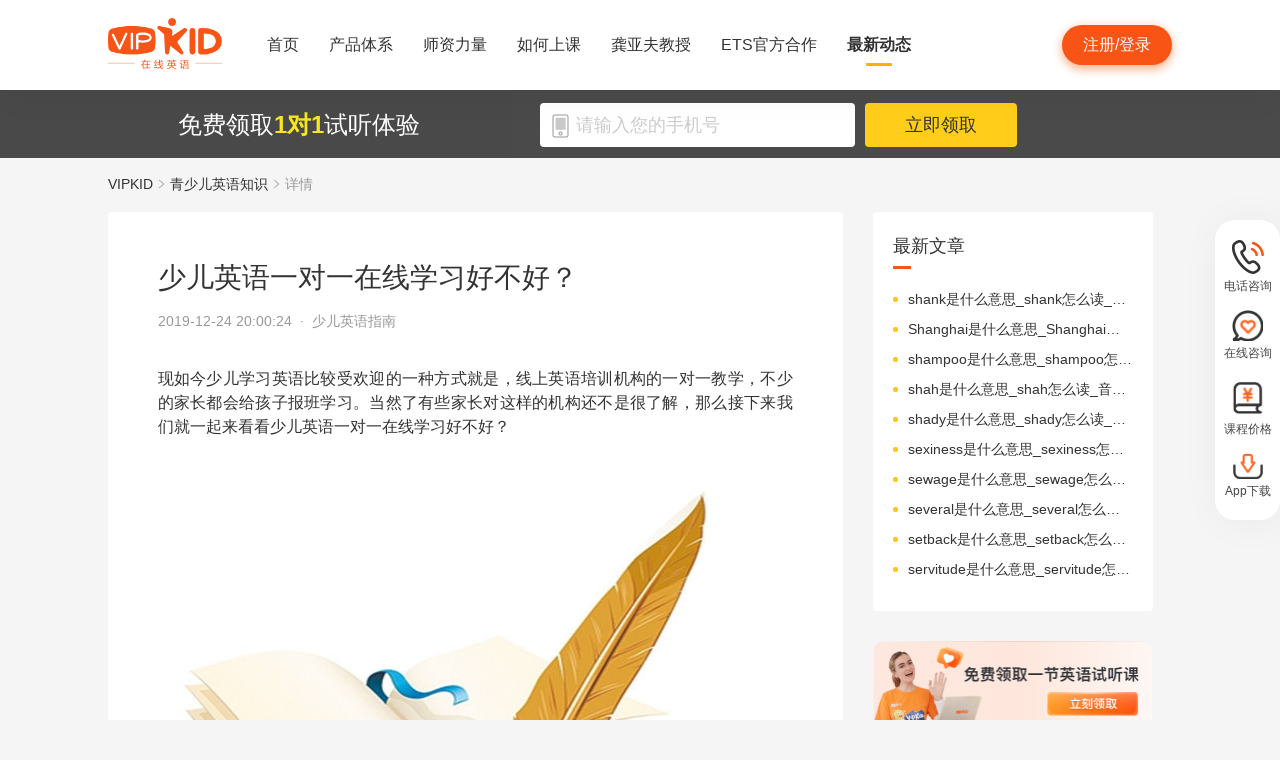

--- FILE ---
content_type: text/html; charset=utf-8
request_url: https://www.vipkid.com.cn/posts/10525.html
body_size: 27015
content:
<!DOCTYPE html><html lang="zh-CN"><head><meta http-equiv="content-type" content="text/html;charset=utf-8"><meta name="viewport" content="width=device-width,minimum-scale=1,maximum-scale=1,user-scalable=no,initial-scale=1"><meta http-equiv="X-UA-Compatible" content="ie=edge"><meta name="mobile-agent" content="format=html5;url=https://mobile.vipkid.com.cn/posts/10525.html"><meta name="keywords" content="少儿英语一对一在线"><meta name="description" content="现如今少儿学习英语比较受欢迎的一种方式就是，线上英语培训机构的一对一教学，不少的家长都会给孩子报班学习。当然了有些家长对这样的机构还不是很了解，那么接下来我们就一起来看看少儿英语一对一在线学习好不好。"><title>少儿英语一对一在线学习好不好？ - VIPKID在线青少儿英语</title><link href="//fe-static.vipkid.com.cn/img/shortcut_icon/logo-5c17ed795c.gif" type="image/x-icon" rel="shortcut icon"><link rel="alternate" media="only screen and (max-width: 640px)" href="https://mobile.vipkid.com.cn/posts/10525.html"><link rel="stylesheet" href="//s.vipkidstatic.com/fe-static/parent/panda/web/home/css/home_4361d830.css"><script src="https://msite.baidu.com/sdk/c.js?appid=1618169318228569"></script><script>var _hmt = _hmt || [];
    (function () {
      var hm = document.createElement("script");
      hm.src = "https://hm.baidu.com/hm.js?d1fa96110dac1259f308dc2a4ee70e03";
      var s = document.getElementsByTagName("script")[0];
      s.parentNode.insertBefore(hm, s);
    })();</script><link rel="icon" href="//s.vipkidstatic.com/fe-static/phoebe-seo/logo.gif"><link href="//s.vipkidstatic.com/fe-static/phoebe-seo/assets/seo/css/seo-pc-detail-7d64db6b7f4da91caf4a.min.css" rel="stylesheet"><script>window.__INITIAL_STATE__ = '[base64]'</script></head><body><div data-server-rendered="true" class="wrapper" id="app"><div class="header-box"><div id="headerEmpty" class="header-empty"></div><div id="headerInfoPc" class="header-info-pc header-box-fixed"><div class="header-info clearfix width-visual margin-auto"><div class="vipkid fl"><a href="/"><img src="//s.vipkidstatic.com/fe-static/phoebe-seo/assets/seo/img/newLogo-07b5efa7.png" alt="VIPKID在线少儿英语"></a></div><ul class="banner clearfix fl"><li class="toggle sy"><a href="/web/home"><span>首页</span><i></i></a></li><li class="toggle classSystem kctx"><a href="/web/advantage"><span>产品体系</span><i></i></a><div class="menu-box"><a href="/web/ai" class="zxai">VIPKID AI语言思维</a><a href="/web/culture" class="whsy">VIPKID 双语文化素养</a><a href="/web/bigstar" class="dkyy">VIPKID 大咖成人英语</a><a href="https://www.bobbyen.com/" class="bbxq">VIPKID 波比星球启蒙</a><a href="/web/internationaleducation" class="internationaleducation">VIPKID 国际教育</a></div></li><li class="toggle szll"><a href="/web/teacher"><span>师资力量</span><i></i></a></li><li class="toggle rhsk"><a href="/web/step"><span>如何上课</span><i></i></a></li><li class="toggle professor"><a href="/web/professor"><span>龚亚夫教授</span><i></i></a></li><li class="toggle ets"><a href="/web/ets"><span>ETS官方合作</span><i></i></a></li><li class="toggle zxdt active"><a href="/web/aboutus"><span>最新动态</span><i></i></a></li></ul><div class="login-apply fr"><div id="registerHeaderBtn" class="apply">注册/登录</div></div></div></div><div class="header-info-ipad"><div id="navBoxIpad" class="header-top clearfix"><div id="navBtn" class="nav-btn fl"><i></i><i></i><i></i></div><div class="vipkid fl"><a href="/"><img src="//s.vipkidstatic.com/fe-static/phoebe-seo/assets/seo/img/newLogo-07b5efa7.png" alt="VIPKID在线少儿英语"></a></div><div class="login-apply fr"><div id="padRegisterHeaderBtn" class="apply">注册/登录</div></div></div><div id="navLiderLeft" class="header-left"><ul class="banner"><li class="toggle sy active"><a href="/"><span>首页</span><i></i></a></li><li class="toggle classSystem kctx"><a href="/web/advantage"><span>产品体系</span><i></i></a><div class="menu-box"><a href="/web/ai" class="zxai">VIPKID AI语言思维</a><a href="/web/culture" class="whsy">VIPKID 双语文化素养</a><a href="/web/bigstar" class="dkyy">VIPKID 大咖成人英语</a><a href="https://www.bobbyen.com/" class="bbxq">VIPKID 波比星球启蒙</a><a href="/web/internationaleducation" class="internationaleducation">VIPKID 国际教育</a></div></li><li class="toggle szll"><a href="/web/teacher"><span>师资力量</span><i></i></a></li><li class="toggle rhsk"><a href="/web/step"><span>如何上课</span><i></i></a></li><li class="toggle professor"><a href="/web/professor"><span>龚亚夫教授</span><i></i></a></li><li class="toggle ets"><a href="/web/ets"><span>ETS官方合作</span><i></i></a></li><li class="toggle zxdt"><a href="/web/aboutus"><span>最新动态</span><i></i></a></li></ul></div></div></div><div id="sectionBottomSeo" class="section-bottom header-login-wrapper active"><div class="bottom-con clearfix width-visual"><p class="fl">免费领取<span>1对1</span>试听体验</p><div class="register fl clearfix"><div class="box fl"><img src="[data-uri]" class="tel"><input id="js-mobile-headlogin" type="text" placeholder="请输入您的手机号" maxlength="11" value="" class="registerAuditions"><!----></div><div class="btn fl registered-auditions-bottom">立即领取</div></div></div></div><div class="breadcrumb"><span><!----><a href="//www.vipkid.com.cn">VIPKID</a></span><span><img src="//s.vipkidstatic.com/fe-static/phoebe-seo/assets/seo/img/icon-a26534a7.png" class="breadcrumb__icon"><a href="/posts/list/1.html">青少儿英语知识</a></span><span><img src="//s.vipkidstatic.com/fe-static/phoebe-seo/assets/seo/img/icon-a26534a7.png" class="breadcrumb__icon"><span>详情</span></span></div><div id="second-popup-con" class="teacher-wechat-popup-con" style="display:none;"><div class="teacher-wechat-mask"></div> <div id="teacher-wechat-window-assistant" class="teacher-wechat-window"><div class="teacher-wechat-header"><div class="teacher-wechat-title">
        添加助教老师微信
      </div> <div class="teacher-wechat-subtitle">
        请您务必添加以免遗漏福利礼包
      </div></div> <div class="teacher-wechat-content"><div class="teacher-wechat-qrcode"><img src="//s.vipkidstatic.com/fe-static/phoebe-seo/assets/seo/img/default-qrcode-0c2483ec.png" alt="二维码"></div> <div class="teacher-wechat-tips">
        您可获得以下福利
      </div> <div class="teacher-wechat-benefits"><div class="benefit-item"><div class="benefit-number">
            30节
          </div> <div class="benefit-desc">
            亲子外教口语课
          </div></div> <div class="benefit-item"><div class="benefit-number">
            10G
          </div> <div class="benefit-desc">
            英语电子版资料
          </div></div></div></div> <div class="teacher-wechat-btn">
      确认
    </div></div> <div id="teacher-wechat-window-assistant-lp" class="teacher-wechat-window" style="display:none;"><div class="teacher-wechat-header"><div class="teacher-wechat-title">
        添加助教老师微信
      </div> <div class="teacher-wechat-subtitle">
        请您务必添加以免遗漏福利礼包
      </div></div> <div class="teacher-wechat-content"><div class="teacher-wechat-qrcode"><img src="//s.vipkidstatic.com/fe-static/phoebe-seo/assets/seo/img/default-qrcode-lp-d27caae3.png" alt="二维码"></div> <div class="teacher-wechat-tips">
        您可获得以下福利
      </div> <div class="teacher-wechat-benefits"><div class="benefit-item"><div class="benefit-number">
            30节
          </div> <div class="benefit-desc">
            亲子外教口语课
          </div></div> <div class="benefit-item"><div class="benefit-number">
            10G
          </div> <div class="benefit-desc">
            英语电子版资料
          </div></div></div></div> <div class="teacher-wechat-btn">
      确认
    </div></div> <div id="teacher-wechat-window-director" class="teacher-wechat-window" style="display:none;"><div class="teacher-wechat-header"><div class="teacher-wechat-title">
        添加班主任老师微信
      </div></div> <div class="teacher-wechat-content"><div class="teacher-wechat-qrcode"><img id="qrcode-img" src="//s.vipkidstatic.com/fe-static/phoebe-seo/assets/seo/img/default-qrcode-lp-d27caae3.png" alt="二维码"></div> <div class="teacher-wechat-tips-lp">
        立即微信扫码添加
      </div> <div class="teacher-wechat-benefits-lp"><div class="benefit-item"><div class="benefit-number-lp">
            及时了解孩子
          </div> <div class="benefit-desc-lp">
            学情报告
          </div></div> <div class="benefit-item"><div class="benefit-number-lp">
            及时解答各种
          </div> <div class="benefit-desc-lp">
            疑难问题
          </div></div></div></div> <div class="teacher-wechat-btn">
      确认
    </div></div></div><div class="content-wrapper"><div class="content"><div class="article"><h1 title="少儿英语一对一在线学习好不好？" class="title">少儿英语一对一在线学习好不好？</h1><div class="sub_title">2019-12-24 20:00:24&nbsp;&nbsp;·&nbsp;&nbsp;<span>少儿英语指南</span></div><div id="js_article" class="rich_media"><div class="rich_media_inner"><div id="page-content" class="rich_media_area_primary"><div class="rich_media_area_primary_inner"><div id="img-content"><h2 id="activity-name" class="rich_media_title">少儿英语一对一在线学习好不好？</h2><div id="js_content" class="rich_media_content"><p class="MsoNormal" style="line-height:150%;"><span style="mso-spacerun:'yes';font-family:微软雅黑;line-height:150%;
color:rgb(0,0,0);font-size:12.0000pt;mso-font-kerning:1.0000pt;"><font face="微软雅黑">现如今少儿学习英语比较受欢迎的一种方式就是，线上英语培训机构的一对一教学，不少的家长都会给孩子报班学习。当然了有些家长对这样的机构还不是很了解，那么接下来我们就一起来看看</font></span><span style="mso-spacerun:'yes';font-family:微软雅黑;line-height:150%;
color:rgb(0,0,0);font-size:12.0000pt;mso-font-kerning:1.0000pt;"><font face="微软雅黑">少儿英语一对一在线学习好不好？</font></span><span style="mso-spacerun:'yes';font-family:微软雅黑;line-height:150%;
color:rgb(0,0,0);font-size:12.0000pt;mso-font-kerning:1.0000pt;"><o:p></o:p></span></p><p class="MsoNormal" style="line-height:150%;"><span style="mso-spacerun:'yes';font-family:微软雅黑;line-height:150%;
color:rgb(0,0,0);font-size:12.0000pt;mso-font-kerning:1.0000pt;"><o:p>&nbsp;</o:p></span></p><p class="MsoNormal" style="text-align: center; line-height: 150%;"><span style="mso-spacerun:'yes';font-family:微软雅黑;line-height:150%;
color:rgb(0,0,0);font-size:12.0000pt;mso-font-kerning:1.0000pt;"><o:p>&nbsp;</o:p></span><img src="https://img.vipkidstatic.com/ug/img/19346e951cc545dd9e2d0bf1bc253cf31577086509.jpeg" style="font-family: &quot;Helvetica Neue&quot;, Helvetica, &quot;PingFang SC&quot;, &quot;Hiragino Sans GB&quot;, &quot;Microsoft YaHei&quot;, Arial, sans-serif; max-width: 100%;"></p><p class="MsoNormal" style="line-height:150%;"><span style="mso-spacerun:'yes';font-family:微软雅黑;line-height:150%;
color:rgb(0,0,0);font-size:12.0000pt;mso-font-kerning:1.0000pt;"><o:p>&nbsp;</o:p></span></p><p class="MsoNormal" style="line-height:150%;"><span style="mso-spacerun:'yes';font-family:微软雅黑;line-height:150%;
color:rgb(0,0,0);font-size:12.0000pt;mso-font-kerning:1.0000pt;"><font face="微软雅黑">少儿英语一对一在线学习好不好</font></span><span style="mso-spacerun:'yes';font-family:微软雅黑;line-height:150%;
color:rgb(0,0,0);font-size:12.0000pt;mso-font-kerning:1.0000pt;"><font face="微软雅黑">？</font></span><span style="mso-spacerun:'yes';font-family:微软雅黑;line-height:150%;
color:rgb(0,0,0);font-size:12.0000pt;mso-font-kerning:1.0000pt;"><font face="微软雅黑">一是可以接触外教</font></span><span style="mso-spacerun:'yes';font-family:微软雅黑;line-height:150%;
color:rgb(0,0,0);font-size:12.0000pt;mso-font-kerning:1.0000pt;"><o:p></o:p></span></p><p class="MsoNormal" style="line-height:150%;"><span style="mso-spacerun:'yes';font-family:微软雅黑;line-height:150%;
color:rgb(0,0,0);font-size:12.0000pt;mso-font-kerning:1.0000pt;"><font face="微软雅黑">相信很多家长选择一对一在线英语培训机构，都是看中了机构的外教老师。外教毕竟是不一样的，他们的外貌和我们不一样，那么在上课时候就可以吸引孩子的注意力。他们的讲课思维也与我们不同，那么可以很好地影响到孩子。当然了最重要的是外教的英语发音，相对来说北美地区的外教其口音是比较正宗的，那么就可以为孩子带来纯正的输入，以及营造良好的英语学习环境，这样孩子不仅可以练好口语更是可以养成良好的英语思维。</font></span><span style="mso-spacerun:'yes';font-family:微软雅黑;line-height:150%;
color:rgb(0,0,0);font-size:12.0000pt;mso-font-kerning:1.0000pt;"><o:p></o:p></span></p><p class="MsoNormal" style="line-height:150%;"><span style="mso-spacerun:'yes';font-family:微软雅黑;line-height:150%;
color:rgb(0,0,0);font-size:12.0000pt;mso-font-kerning:1.0000pt;"><o:p>&nbsp;</o:p></span></p><p class="MsoNormal" style="line-height:150%;"><span style="mso-spacerun:'yes';font-family:微软雅黑;line-height:150%;
color:rgb(0,0,0);font-size:12.0000pt;mso-font-kerning:1.0000pt;"><font face="微软雅黑">少儿英语一对一在线学习好不好</font></span><span style="mso-spacerun:'yes';font-family:微软雅黑;line-height:150%;
color:rgb(0,0,0);font-size:12.0000pt;mso-font-kerning:1.0000pt;"><font face="微软雅黑">？</font></span><span style="mso-spacerun:'yes';font-family:微软雅黑;line-height:150%;
color:rgb(0,0,0);font-size:12.0000pt;mso-font-kerning:1.0000pt;"><font face="微软雅黑">二是可以随时随地上课</font></span><span style="mso-spacerun:'yes';font-family:微软雅黑;line-height:150%;
color:rgb(0,0,0);font-size:12.0000pt;mso-font-kerning:1.0000pt;"><o:p></o:p></span></p><p class="MsoNormal" style="line-height:150%;"><span style="mso-spacerun:'yes';font-family:微软雅黑;line-height:150%;
color:rgb(0,0,0);font-size:12.0000pt;mso-font-kerning:1.0000pt;"><font face="微软雅黑">大家应该都知道传统线下的英语培训机构是规定上课时间和地点的，那么就需要家长带着孩子来回奔波，浪费时间、浪费精力也会给孩子造成很大的压力。不过线上英语培训就完全不一样了，通过网络视频的方式就可以完成英语学习，所以无论是在家还是出门在外都可以连线学习。并且采用约课上课的方式，孩子根据自己的时间来安排他们不会有压力，且也可以锻炼他们的自主学习能力。</font></span><span style="mso-spacerun:'yes';font-family:微软雅黑;line-height:150%;
color:rgb(0,0,0);font-size:12.0000pt;mso-font-kerning:1.0000pt;"><o:p></o:p></span></p><p class="MsoNormal" style="line-height:150%;"><span style="mso-spacerun:'yes';font-family:微软雅黑;line-height:150%;
color:rgb(0,0,0);font-size:12.0000pt;mso-font-kerning:1.0000pt;"><o:p>&nbsp;</o:p></span></p><p class="MsoNormal" style="line-height:150%;"><span style="mso-spacerun:'yes';font-family:微软雅黑;line-height:150%;
color:rgb(0,0,0);font-size:12.0000pt;mso-font-kerning:1.0000pt;"><font face="微软雅黑">少儿英语一对一在线学习好不好</font></span><span style="mso-spacerun:'yes';font-family:微软雅黑;line-height:150%;
color:rgb(0,0,0);font-size:12.0000pt;mso-font-kerning:1.0000pt;"><font face="微软雅黑">？</font></span><span style="mso-spacerun:'yes';font-family:微软雅黑;line-height:150%;
color:rgb(0,0,0);font-size:12.0000pt;mso-font-kerning:1.0000pt;"><font face="微软雅黑">三是可以更加有针对性地学习</font></span><span style="mso-spacerun:'yes';font-family:微软雅黑;line-height:150%;
color:rgb(0,0,0);font-size:12.0000pt;mso-font-kerning:1.0000pt;"><o:p></o:p></span></p><p><!--[if gte mso 9]><xml><w:LatentStyles DefLockedState="false"  DefUnhideWhenUsed="true"  DefSemiHidden="true"  DefQFormat="false"  DefPriority="99"  LatentStyleCount="260" >
<w:LsdException Locked="false"  Priority="99"  SemiHidden="false"  Name="Normal" ></w:LsdException>
<w:LsdException Locked="false"  Priority="99"  SemiHidden="false"  Name="heading 1" ></w:LsdException>
<w:LsdException Locked="false"  Priority="99"  SemiHidden="false"  Name="heading 2" ></w:LsdException>
<w:LsdException Locked="false"  Priority="99"  SemiHidden="false"  Name="heading 3" ></w:LsdException>
<w:LsdException Locked="false"  Priority="99"  SemiHidden="false"  Name="heading 4" ></w:LsdException>
<w:LsdException Locked="false"  Priority="99"  SemiHidden="false"  Name="heading 5" ></w:LsdException>
<w:LsdException Locked="false"  Priority="99"  SemiHidden="false"  Name="heading 6" ></w:LsdException>
<w:LsdException Locked="false"  Priority="99"  SemiHidden="false"  Name="heading 7" ></w:LsdException>
<w:LsdException Locked="false"  Priority="99"  SemiHidden="false"  Name="heading 8" ></w:LsdException>
<w:LsdException Locked="false"  Priority="99"  SemiHidden="false"  Name="heading 9" ></w:LsdException>
<w:LsdException Locked="false"  Priority="99"  SemiHidden="false"  Name="index 1" ></w:LsdException>
<w:LsdException Locked="false"  Priority="99"  SemiHidden="false"  Name="index 2" ></w:LsdException>
<w:LsdException Locked="false"  Priority="99"  SemiHidden="false"  Name="index 3" ></w:LsdException>
<w:LsdException Locked="false"  Priority="99"  SemiHidden="false"  Name="index 4" ></w:LsdException>
<w:LsdException Locked="false"  Priority="99"  SemiHidden="false"  Name="index 5" ></w:LsdException>
<w:LsdException Locked="false"  Priority="99"  SemiHidden="false"  Name="index 6" ></w:LsdException>
<w:LsdException Locked="false"  Priority="99"  SemiHidden="false"  Name="index 7" ></w:LsdException>
<w:LsdException Locked="false"  Priority="99"  SemiHidden="false"  Name="index 8" ></w:LsdException>
<w:LsdException Locked="false"  Priority="99"  SemiHidden="false"  Name="index 9" ></w:LsdException>
<w:LsdException Locked="false"  Priority="99"  SemiHidden="false"  Name="toc 1" ></w:LsdException>
<w:LsdException Locked="false"  Priority="99"  SemiHidden="false"  Name="toc 2" ></w:LsdException>
<w:LsdException Locked="false"  Priority="99"  SemiHidden="false"  Name="toc 3" ></w:LsdException>
<w:LsdException Locked="false"  Priority="99"  SemiHidden="false"  Name="toc 4" ></w:LsdException>
<w:LsdException Locked="false"  Priority="99"  SemiHidden="false"  Name="toc 5" ></w:LsdException>
<w:LsdException Locked="false"  Priority="99"  SemiHidden="false"  Name="toc 6" ></w:LsdException>
<w:LsdException Locked="false"  Priority="99"  SemiHidden="false"  Name="toc 7" ></w:LsdException>
<w:LsdException Locked="false"  Priority="99"  SemiHidden="false"  Name="toc 8" ></w:LsdException>
<w:LsdException Locked="false"  Priority="99"  SemiHidden="false"  Name="toc 9" ></w:LsdException>
<w:LsdException Locked="false"  Priority="99"  SemiHidden="false"  Name="Normal Indent" ></w:LsdException>
<w:LsdException Locked="false"  Priority="99"  SemiHidden="false"  Name="footnote text" ></w:LsdException>
<w:LsdException Locked="false"  Priority="99"  SemiHidden="false"  Name="annotation text" ></w:LsdException>
<w:LsdException Locked="false"  Priority="99"  SemiHidden="false"  Name="header" ></w:LsdException>
<w:LsdException Locked="false"  Priority="99"  SemiHidden="false"  Name="footer" ></w:LsdException>
<w:LsdException Locked="false"  Priority="99"  SemiHidden="false"  Name="index heading" ></w:LsdException>
<w:LsdException Locked="false"  Priority="99"  SemiHidden="false"  Name="caption" ></w:LsdException>
<w:LsdException Locked="false"  Priority="99"  SemiHidden="false"  Name="table of figures" ></w:LsdException>
<w:LsdException Locked="false"  Priority="99"  SemiHidden="false"  Name="envelope address" ></w:LsdException>
<w:LsdException Locked="false"  Priority="99"  SemiHidden="false"  Name="envelope return" ></w:LsdException>
<w:LsdException Locked="false"  Priority="99"  SemiHidden="false"  Name="footnote reference" ></w:LsdException>
<w:LsdException Locked="false"  Priority="99"  SemiHidden="false"  Name="annotation reference" ></w:LsdException>
<w:LsdException Locked="false"  Priority="99"  SemiHidden="false"  Name="line number" ></w:LsdException>
<w:LsdException Locked="false"  Priority="99"  SemiHidden="false"  Name="page number" ></w:LsdException>
<w:LsdException Locked="false"  Priority="99"  SemiHidden="false"  Name="endnote reference" ></w:LsdException>
<w:LsdException Locked="false"  Priority="99"  SemiHidden="false"  Name="endnote text" ></w:LsdException>
<w:LsdException Locked="false"  Priority="99"  SemiHidden="false"  Name="table of authorities" ></w:LsdException>
<w:LsdException Locked="false"  Priority="99"  SemiHidden="false"  Name="macro" ></w:LsdException>
<w:LsdException Locked="false"  Priority="99"  SemiHidden="false"  Name="toa heading" ></w:LsdException>
<w:LsdException Locked="false"  Priority="99"  SemiHidden="false"  Name="List" ></w:LsdException>
<w:LsdException Locked="false"  Priority="99"  SemiHidden="false"  Name="List Bullet" ></w:LsdException>
<w:LsdException Locked="false"  Priority="99"  SemiHidden="false"  Name="List Number" ></w:LsdException>
<w:LsdException Locked="false"  Priority="99"  SemiHidden="false"  Name="List 2" ></w:LsdException>
<w:LsdException Locked="false"  Priority="99"  SemiHidden="false"  Name="List 3" ></w:LsdException>
<w:LsdException Locked="false"  Priority="99"  SemiHidden="false"  Name="List 4" ></w:LsdException>
<w:LsdException Locked="false"  Priority="99"  SemiHidden="false"  Name="List 5" ></w:LsdException>
<w:LsdException Locked="false"  Priority="99"  SemiHidden="false"  Name="List Bullet 2" ></w:LsdException>
<w:LsdException Locked="false"  Priority="99"  SemiHidden="false"  Name="List Bullet 3" ></w:LsdException>
<w:LsdException Locked="false"  Priority="99"  SemiHidden="false"  Name="List Bullet 4" ></w:LsdException>
<w:LsdException Locked="false"  Priority="99"  SemiHidden="false"  Name="List Bullet 5" ></w:LsdException>
<w:LsdException Locked="false"  Priority="99"  SemiHidden="false"  Name="List Number 2" ></w:LsdException>
<w:LsdException Locked="false"  Priority="99"  SemiHidden="false"  Name="List Number 3" ></w:LsdException>
<w:LsdException Locked="false"  Priority="99"  SemiHidden="false"  Name="List Number 4" ></w:LsdException>
<w:LsdException Locked="false"  Priority="99"  SemiHidden="false"  Name="List Number 5" ></w:LsdException>
<w:LsdException Locked="false"  Priority="99"  SemiHidden="false"  Name="Title" ></w:LsdException>
<w:LsdException Locked="false"  Priority="99"  SemiHidden="false"  Name="Closing" ></w:LsdException>
<w:LsdException Locked="false"  Priority="99"  SemiHidden="false"  Name="Signature" ></w:LsdException>
<w:LsdException Locked="false"  Priority="99"  SemiHidden="false"  Name="Default Paragraph Font" ></w:LsdException>
<w:LsdException Locked="false"  Priority="99"  SemiHidden="false"  Name="Body Text" ></w:LsdException>
<w:LsdException Locked="false"  Priority="99"  SemiHidden="false"  Name="Body Text Indent" ></w:LsdException>
<w:LsdException Locked="false"  Priority="99"  SemiHidden="false"  Name="List Continue" ></w:LsdException>
<w:LsdException Locked="false"  Priority="99"  SemiHidden="false"  Name="List Continue 2" ></w:LsdException>
<w:LsdException Locked="false"  Priority="99"  SemiHidden="false"  Name="List Continue 3" ></w:LsdException>
<w:LsdException Locked="false"  Priority="99"  SemiHidden="false"  Name="List Continue 4" ></w:LsdException>
<w:LsdException Locked="false"  Priority="99"  SemiHidden="false"  Name="List Continue 5" ></w:LsdException>
<w:LsdException Locked="false"  Priority="99"  SemiHidden="false"  Name="Message Header" ></w:LsdException>
<w:LsdException Locked="false"  Priority="99"  SemiHidden="false"  Name="Subtitle" ></w:LsdException>
<w:LsdException Locked="false"  Priority="99"  SemiHidden="false"  Name="Salutation" ></w:LsdException>
<w:LsdException Locked="false"  Priority="99"  SemiHidden="false"  Name="Date" ></w:LsdException>
<w:LsdException Locked="false"  Priority="99"  SemiHidden="false"  Name="Body Text First Indent" ></w:LsdException>
<w:LsdException Locked="false"  Priority="99"  SemiHidden="false"  Name="Body Text First Indent 2" ></w:LsdException>
<w:LsdException Locked="false"  Priority="99"  SemiHidden="false"  Name="Note Heading" ></w:LsdException>
<w:LsdException Locked="false"  Priority="99"  SemiHidden="false"  Name="Body Text 2" ></w:LsdException>
<w:LsdException Locked="false"  Priority="99"  SemiHidden="false"  Name="Body Text 3" ></w:LsdException>
<w:LsdException Locked="false"  Priority="99"  SemiHidden="false"  Name="Body Text Indent 2" ></w:LsdException>
<w:LsdException Locked="false"  Priority="99"  SemiHidden="false"  Name="Body Text Indent 3" ></w:LsdException>
<w:LsdException Locked="false"  Priority="99"  SemiHidden="false"  Name="Block Text" ></w:LsdException>
<w:LsdException Locked="false"  Priority="99"  SemiHidden="false"  Name="Hyperlink" ></w:LsdException>
<w:LsdException Locked="false"  Priority="99"  SemiHidden="false"  Name="FollowedHyperlink" ></w:LsdException>
<w:LsdException Locked="false"  Priority="99"  SemiHidden="false"  Name="Strong" ></w:LsdException>
<w:LsdException Locked="false"  Priority="99"  SemiHidden="false"  Name="Emphasis" ></w:LsdException>
<w:LsdException Locked="false"  Priority="99"  SemiHidden="false"  Name="Document Map" ></w:LsdException>
<w:LsdException Locked="false"  Priority="99"  SemiHidden="false"  Name="Plain Text" ></w:LsdException>
<w:LsdException Locked="false"  Priority="99"  SemiHidden="false"  Name="E-mail Signature" ></w:LsdException>
<w:LsdException Locked="false"  Priority="99"  SemiHidden="false"  Name="Normal (Web)" ></w:LsdException>
<w:LsdException Locked="false"  Priority="99"  SemiHidden="false"  Name="HTML Acronym" ></w:LsdException>
<w:LsdException Locked="false"  Priority="99"  SemiHidden="false"  Name="HTML Address" ></w:LsdException>
<w:LsdException Locked="false"  Priority="99"  SemiHidden="false"  Name="HTML Cite" ></w:LsdException>
<w:LsdException Locked="false"  Priority="99"  SemiHidden="false"  Name="HTML Code" ></w:LsdException>
<w:LsdException Locked="false"  Priority="99"  SemiHidden="false"  Name="HTML Definition" ></w:LsdException>
<w:LsdException Locked="false"  Priority="99"  SemiHidden="false"  Name="HTML Keyboard" ></w:LsdException>
<w:LsdException Locked="false"  Priority="99"  SemiHidden="false"  Name="HTML Preformatted" ></w:LsdException>
<w:LsdException Locked="false"  Priority="99"  SemiHidden="false"  Name="HTML Sample" ></w:LsdException>
<w:LsdException Locked="false"  Priority="99"  SemiHidden="false"  Name="HTML Typewriter" ></w:LsdException>
<w:LsdException Locked="false"  Priority="99"  SemiHidden="false"  Name="HTML Variable" ></w:LsdException>
<w:LsdException Locked="false"  Priority="99"  SemiHidden="false"  Name="Normal Table" ></w:LsdException>
<w:LsdException Locked="false"  Priority="99"  SemiHidden="false"  Name="annotation subject" ></w:LsdException>
<w:LsdException Locked="false"  Priority="99"  SemiHidden="false"  Name="No List" ></w:LsdException>
<w:LsdException Locked="false"  Priority="99"  SemiHidden="false"  Name="1 / a / i" ></w:LsdException>
<w:LsdException Locked="false"  Priority="99"  SemiHidden="false"  Name="1 / 1.1 / 1.1.1" ></w:LsdException>
<w:LsdException Locked="false"  Priority="99"  SemiHidden="false"  Name="Article / Section" ></w:LsdException>
<w:LsdException Locked="false"  Priority="99"  SemiHidden="false"  Name="Table Simple 1" ></w:LsdException>
<w:LsdException Locked="false"  Priority="99"  SemiHidden="false"  Name="Table Simple 2" ></w:LsdException>
<w:LsdException Locked="false"  Priority="99"  SemiHidden="false"  Name="Table Simple 3" ></w:LsdException>
<w:LsdException Locked="false"  Priority="99"  SemiHidden="false"  Name="Table Classic 1" ></w:LsdException>
<w:LsdException Locked="false"  Priority="99"  SemiHidden="false"  Name="Table Classic 2" ></w:LsdException>
<w:LsdException Locked="false"  Priority="99"  SemiHidden="false"  Name="Table Classic 3" ></w:LsdException>
<w:LsdException Locked="false"  Priority="99"  SemiHidden="false"  Name="Table Classic 4" ></w:LsdException>
<w:LsdException Locked="false"  Priority="99"  SemiHidden="false"  Name="Table Colorful 1" ></w:LsdException>
<w:LsdException Locked="false"  Priority="99"  SemiHidden="false"  Name="Table Colorful 2" ></w:LsdException>
<w:LsdException Locked="false"  Priority="99"  SemiHidden="false"  Name="Table Colorful 3" ></w:LsdException>
<w:LsdException Locked="false"  Priority="99"  SemiHidden="false"  Name="Table Columns 1" ></w:LsdException>
<w:LsdException Locked="false"  Priority="99"  SemiHidden="false"  Name="Table Columns 2" ></w:LsdException>
<w:LsdException Locked="false"  Priority="99"  SemiHidden="false"  Name="Table Columns 3" ></w:LsdException>
<w:LsdException Locked="false"  Priority="99"  SemiHidden="false"  Name="Table Columns 4" ></w:LsdException>
<w:LsdException Locked="false"  Priority="99"  SemiHidden="false"  Name="Table Columns 5" ></w:LsdException>
<w:LsdException Locked="false"  Priority="99"  SemiHidden="false"  Name="Table Grid 1" ></w:LsdException>
<w:LsdException Locked="false"  Priority="99"  SemiHidden="false"  Name="Table Grid 2" ></w:LsdException>
<w:LsdException Locked="false"  Priority="99"  SemiHidden="false"  Name="Table Grid 3" ></w:LsdException>
<w:LsdException Locked="false"  Priority="99"  SemiHidden="false"  Name="Table Grid 4" ></w:LsdException>
<w:LsdException Locked="false"  Priority="99"  SemiHidden="false"  Name="Table Grid 5" ></w:LsdException>
<w:LsdException Locked="false"  Priority="99"  SemiHidden="false"  Name="Table Grid 6" ></w:LsdException>
<w:LsdException Locked="false"  Priority="99"  SemiHidden="false"  Name="Table Grid 7" ></w:LsdException>
<w:LsdException Locked="false"  Priority="99"  SemiHidden="false"  Name="Table Grid 8" ></w:LsdException>
<w:LsdException Locked="false"  Priority="99"  SemiHidden="false"  Name="Table List 1" ></w:LsdException>
<w:LsdException Locked="false"  Priority="99"  SemiHidden="false"  Name="Table List 2" ></w:LsdException>
<w:LsdException Locked="false"  Priority="99"  SemiHidden="false"  Name="Table List 3" ></w:LsdException>
<w:LsdException Locked="false"  Priority="99"  SemiHidden="false"  Name="Table List 4" ></w:LsdException>
<w:LsdException Locked="false"  Priority="99"  SemiHidden="false"  Name="Table List 5" ></w:LsdException>
<w:LsdException Locked="false"  Priority="99"  SemiHidden="false"  Name="Table List 6" ></w:LsdException>
<w:LsdException Locked="false"  Priority="99"  SemiHidden="false"  Name="Table List 7" ></w:LsdException>
<w:LsdException Locked="false"  Priority="99"  SemiHidden="false"  Name="Table List 8" ></w:LsdException>
<w:LsdException Locked="false"  Priority="99"  SemiHidden="false"  Name="Table 3D effects 1" ></w:LsdException>
<w:LsdException Locked="false"  Priority="99"  SemiHidden="false"  Name="Table 3D effects 2" ></w:LsdException>
<w:LsdException Locked="false"  Priority="99"  SemiHidden="false"  Name="Table 3D effects 3" ></w:LsdException>
<w:LsdException Locked="false"  Priority="99"  SemiHidden="false"  Name="Table Contemporary" ></w:LsdException>
<w:LsdException Locked="false"  Priority="99"  SemiHidden="false"  Name="Table Elegant" ></w:LsdException>
<w:LsdException Locked="false"  Priority="99"  SemiHidden="false"  Name="Table Professional" ></w:LsdException>
<w:LsdException Locked="false"  Priority="99"  SemiHidden="false"  Name="Table Subtle 1" ></w:LsdException>
<w:LsdException Locked="false"  Priority="99"  SemiHidden="false"  Name="Table Subtle 2" ></w:LsdException>
<w:LsdException Locked="false"  Priority="99"  SemiHidden="false"  Name="Table Web 1" ></w:LsdException>
<w:LsdException Locked="false"  Priority="99"  SemiHidden="false"  Name="Table Web 2" ></w:LsdException>
<w:LsdException Locked="false"  Priority="99"  SemiHidden="false"  Name="Table Web 3" ></w:LsdException>
<w:LsdException Locked="false"  Priority="99"  SemiHidden="false"  Name="Balloon Text" ></w:LsdException>
<w:LsdException Locked="false"  Priority="99"  SemiHidden="false"  Name="Table Grid" ></w:LsdException>
<w:LsdException Locked="false"  Priority="99"  SemiHidden="false"  Name="Table Theme" ></w:LsdException>
<w:LsdException Locked="false"  Priority="99"  SemiHidden="false"  Name="Placeholder Text" ></w:LsdException>
<w:LsdException Locked="false"  Priority="99"  SemiHidden="false"  Name="No Spacing" ></w:LsdException>
<w:LsdException Locked="false"  Priority="99"  SemiHidden="false"  Name="Light Shading" ></w:LsdException>
<w:LsdException Locked="false"  Priority="99"  SemiHidden="false"  Name="Light List" ></w:LsdException>
<w:LsdException Locked="false"  Priority="99"  SemiHidden="false"  Name="Light Grid" ></w:LsdException>
<w:LsdException Locked="false"  Priority="99"  SemiHidden="false"  Name="Medium Shading 1" ></w:LsdException>
<w:LsdException Locked="false"  Priority="99"  SemiHidden="false"  Name="Medium Shading 2" ></w:LsdException>
<w:LsdException Locked="false"  Priority="99"  SemiHidden="false"  Name="Medium List 1" ></w:LsdException>
<w:LsdException Locked="false"  Priority="99"  SemiHidden="false"  Name="Medium List 2" ></w:LsdException>
<w:LsdException Locked="false"  Priority="99"  SemiHidden="false"  Name="Medium Grid 1" ></w:LsdException>
<w:LsdException Locked="false"  Priority="99"  SemiHidden="false"  Name="Medium Grid 2" ></w:LsdException>
<w:LsdException Locked="false"  Priority="99"  SemiHidden="false"  Name="Medium Grid 3" ></w:LsdException>
<w:LsdException Locked="false"  Priority="99"  SemiHidden="false"  Name="Dark List" ></w:LsdException>
<w:LsdException Locked="false"  Priority="99"  SemiHidden="false"  Name="Colorful Shading" ></w:LsdException>
<w:LsdException Locked="false"  Priority="99"  SemiHidden="false"  Name="Colorful List" ></w:LsdException>
<w:LsdException Locked="false"  Priority="99"  SemiHidden="false"  Name="Colorful Grid" ></w:LsdException>
<w:LsdException Locked="false"  Priority="99"  SemiHidden="false"  Name="Light Shading Accent 1" ></w:LsdException>
<w:LsdException Locked="false"  Priority="99"  SemiHidden="false"  Name="Light List Accent 1" ></w:LsdException>
<w:LsdException Locked="false"  Priority="99"  SemiHidden="false"  Name="Light Grid Accent 1" ></w:LsdException>
<w:LsdException Locked="false"  Priority="99"  SemiHidden="false"  Name="Medium Shading 1 Accent 1" ></w:LsdException>
<w:LsdException Locked="false"  Priority="99"  SemiHidden="false"  Name="Medium Shading 2 Accent 1" ></w:LsdException>
<w:LsdException Locked="false"  Priority="99"  SemiHidden="false"  Name="Medium List 1 Accent 1" ></w:LsdException>
<w:LsdException Locked="false"  Priority="99"  SemiHidden="false"  Name="List Paragraph" ></w:LsdException>
<w:LsdException Locked="false"  Priority="99"  SemiHidden="false"  Name="Quote" ></w:LsdException>
<w:LsdException Locked="false"  Priority="99"  SemiHidden="false"  Name="Intense Quote" ></w:LsdException>
<w:LsdException Locked="false"  Priority="99"  SemiHidden="false"  Name="Medium List 2 Accent 1" ></w:LsdException>
<w:LsdException Locked="false"  Priority="99"  SemiHidden="false"  Name="Medium Grid 1 Accent 1" ></w:LsdException>
<w:LsdException Locked="false"  Priority="99"  SemiHidden="false"  Name="Medium Grid 2 Accent 1" ></w:LsdException>
<w:LsdException Locked="false"  Priority="99"  SemiHidden="false"  Name="Medium Grid 3 Accent 1" ></w:LsdException>
<w:LsdException Locked="false"  Priority="99"  SemiHidden="false"  Name="Dark List Accent 1" ></w:LsdException>
<w:LsdException Locked="false"  Priority="99"  SemiHidden="false"  Name="Colorful Shading Accent 1" ></w:LsdException>
<w:LsdException Locked="false"  Priority="99"  SemiHidden="false"  Name="Colorful List Accent 1" ></w:LsdException>
<w:LsdException Locked="false"  Priority="99"  SemiHidden="false"  Name="Colorful Grid Accent 1" ></w:LsdException>
<w:LsdException Locked="false"  Priority="99"  SemiHidden="false"  Name="Light Shading Accent 2" ></w:LsdException>
<w:LsdException Locked="false"  Priority="99"  SemiHidden="false"  Name="Light List Accent 2" ></w:LsdException>
<w:LsdException Locked="false"  Priority="99"  SemiHidden="false"  Name="Light Grid Accent 2" ></w:LsdException>
<w:LsdException Locked="false"  Priority="99"  SemiHidden="false"  Name="Medium Shading 1 Accent 2" ></w:LsdException>
<w:LsdException Locked="false"  Priority="99"  SemiHidden="false"  Name="Medium Shading 2 Accent 2" ></w:LsdException>
<w:LsdException Locked="false"  Priority="99"  SemiHidden="false"  Name="Medium List 1 Accent 2" ></w:LsdException>
<w:LsdException Locked="false"  Priority="99"  SemiHidden="false"  Name="Medium List 2 Accent 2" ></w:LsdException>
<w:LsdException Locked="false"  Priority="99"  SemiHidden="false"  Name="Medium Grid 1 Accent 2" ></w:LsdException>
<w:LsdException Locked="false"  Priority="99"  SemiHidden="false"  Name="Medium Grid 2 Accent 2" ></w:LsdException>
<w:LsdException Locked="false"  Priority="99"  SemiHidden="false"  Name="Medium Grid 3 Accent 2" ></w:LsdException>
<w:LsdException Locked="false"  Priority="99"  SemiHidden="false"  Name="Dark List Accent 2" ></w:LsdException>
<w:LsdException Locked="false"  Priority="99"  SemiHidden="false"  Name="Colorful Shading Accent 2" ></w:LsdException>
<w:LsdException Locked="false"  Priority="99"  SemiHidden="false"  Name="Colorful List Accent 2" ></w:LsdException>
<w:LsdException Locked="false"  Priority="99"  SemiHidden="false"  Name="Colorful Grid Accent 2" ></w:LsdException>
<w:LsdException Locked="false"  Priority="99"  SemiHidden="false"  Name="Light Shading Accent 3" ></w:LsdException>
<w:LsdException Locked="false"  Priority="99"  SemiHidden="false"  Name="Light List Accent 3" ></w:LsdException>
<w:LsdException Locked="false"  Priority="99"  SemiHidden="false"  Name="Light Grid Accent 3" ></w:LsdException>
<w:LsdException Locked="false"  Priority="99"  SemiHidden="false"  Name="Medium Shading 1 Accent 3" ></w:LsdException>
<w:LsdException Locked="false"  Priority="99"  SemiHidden="false"  Name="Medium Shading 2 Accent 3" ></w:LsdException>
<w:LsdException Locked="false"  Priority="99"  SemiHidden="false"  Name="Medium List 1 Accent 3" ></w:LsdException>
<w:LsdException Locked="false"  Priority="99"  SemiHidden="false"  Name="Medium List 2 Accent 3" ></w:LsdException>
<w:LsdException Locked="false"  Priority="99"  SemiHidden="false"  Name="Medium Grid 1 Accent 3" ></w:LsdException>
<w:LsdException Locked="false"  Priority="99"  SemiHidden="false"  Name="Medium Grid 2 Accent 3" ></w:LsdException>
<w:LsdException Locked="false"  Priority="99"  SemiHidden="false"  Name="Medium Grid 3 Accent 3" ></w:LsdException>
<w:LsdException Locked="false"  Priority="99"  SemiHidden="false"  Name="Dark List Accent 3" ></w:LsdException>
<w:LsdException Locked="false"  Priority="99"  SemiHidden="false"  Name="Colorful Shading Accent 3" ></w:LsdException>
<w:LsdException Locked="false"  Priority="99"  SemiHidden="false"  Name="Colorful List Accent 3" ></w:LsdException>
<w:LsdException Locked="false"  Priority="99"  SemiHidden="false"  Name="Colorful Grid Accent 3" ></w:LsdException>
<w:LsdException Locked="false"  Priority="99"  SemiHidden="false"  Name="Light Shading Accent 4" ></w:LsdException>
<w:LsdException Locked="false"  Priority="99"  SemiHidden="false"  Name="Light List Accent 4" ></w:LsdException>
<w:LsdException Locked="false"  Priority="99"  SemiHidden="false"  Name="Light Grid Accent 4" ></w:LsdException>
<w:LsdException Locked="false"  Priority="99"  SemiHidden="false"  Name="Medium Shading 1 Accent 4" ></w:LsdException>
<w:LsdException Locked="false"  Priority="99"  SemiHidden="false"  Name="Medium Shading 2 Accent 4" ></w:LsdException>
<w:LsdException Locked="false"  Priority="99"  SemiHidden="false"  Name="Medium List 1 Accent 4" ></w:LsdException>
<w:LsdException Locked="false"  Priority="99"  SemiHidden="false"  Name="Medium List 2 Accent 4" ></w:LsdException>
<w:LsdException Locked="false"  Priority="99"  SemiHidden="false"  Name="Medium Grid 1 Accent 4" ></w:LsdException>
<w:LsdException Locked="false"  Priority="99"  SemiHidden="false"  Name="Medium Grid 2 Accent 4" ></w:LsdException>
<w:LsdException Locked="false"  Priority="99"  SemiHidden="false"  Name="Medium Grid 3 Accent 4" ></w:LsdException>
<w:LsdException Locked="false"  Priority="99"  SemiHidden="false"  Name="Dark List Accent 4" ></w:LsdException>
<w:LsdException Locked="false"  Priority="99"  SemiHidden="false"  Name="Colorful Shading Accent 4" ></w:LsdException>
<w:LsdException Locked="false"  Priority="99"  SemiHidden="false"  Name="Colorful List Accent 4" ></w:LsdException>
<w:LsdException Locked="false"  Priority="99"  SemiHidden="false"  Name="Colorful Grid Accent 4" ></w:LsdException>
<w:LsdException Locked="false"  Priority="99"  SemiHidden="false"  Name="Light Shading Accent 5" ></w:LsdException>
<w:LsdException Locked="false"  Priority="99"  SemiHidden="false"  Name="Light List Accent 5" ></w:LsdException>
<w:LsdException Locked="false"  Priority="99"  SemiHidden="false"  Name="Light Grid Accent 5" ></w:LsdException>
<w:LsdException Locked="false"  Priority="99"  SemiHidden="false"  Name="Medium Shading 1 Accent 5" ></w:LsdException>
<w:LsdException Locked="false"  Priority="99"  SemiHidden="false"  Name="Medium Shading 2 Accent 5" ></w:LsdException>
<w:LsdException Locked="false"  Priority="99"  SemiHidden="false"  Name="Medium List 1 Accent 5" ></w:LsdException>
<w:LsdException Locked="false"  Priority="99"  SemiHidden="false"  Name="Medium List 2 Accent 5" ></w:LsdException>
<w:LsdException Locked="false"  Priority="99"  SemiHidden="false"  Name="Medium Grid 1 Accent 5" ></w:LsdException>
<w:LsdException Locked="false"  Priority="99"  SemiHidden="false"  Name="Medium Grid 2 Accent 5" ></w:LsdException>
<w:LsdException Locked="false"  Priority="99"  SemiHidden="false"  Name="Medium Grid 3 Accent 5" ></w:LsdException>
<w:LsdException Locked="false"  Priority="99"  SemiHidden="false"  Name="Dark List Accent 5" ></w:LsdException>
<w:LsdException Locked="false"  Priority="99"  SemiHidden="false"  Name="Colorful Shading Accent 5" ></w:LsdException>
<w:LsdException Locked="false"  Priority="99"  SemiHidden="false"  Name="Colorful List Accent 5" ></w:LsdException>
<w:LsdException Locked="false"  Priority="99"  SemiHidden="false"  Name="Colorful Grid Accent 5" ></w:LsdException>
<w:LsdException Locked="false"  Priority="99"  SemiHidden="false"  Name="Light Shading Accent 6" ></w:LsdException>
<w:LsdException Locked="false"  Priority="99"  SemiHidden="false"  Name="Light List Accent 6" ></w:LsdException>
<w:LsdException Locked="false"  Priority="99"  SemiHidden="false"  Name="Light Grid Accent 6" ></w:LsdException>
<w:LsdException Locked="false"  Priority="99"  SemiHidden="false"  Name="Medium Shading 1 Accent 6" ></w:LsdException>
<w:LsdException Locked="false"  Priority="99"  SemiHidden="false"  Name="Medium Shading 2 Accent 6" ></w:LsdException>
<w:LsdException Locked="false"  Priority="99"  SemiHidden="false"  Name="Medium List 1 Accent 6" ></w:LsdException>
<w:LsdException Locked="false"  Priority="99"  SemiHidden="false"  Name="Medium List 2 Accent 6" ></w:LsdException>
<w:LsdException Locked="false"  Priority="99"  SemiHidden="false"  Name="Medium Grid 1 Accent 6" ></w:LsdException>
<w:LsdException Locked="false"  Priority="99"  SemiHidden="false"  Name="Medium Grid 2 Accent 6" ></w:LsdException>
<w:LsdException Locked="false"  Priority="99"  SemiHidden="false"  Name="Medium Grid 3 Accent 6" ></w:LsdException>
<w:LsdException Locked="false"  Priority="99"  SemiHidden="false"  Name="Dark List Accent 6" ></w:LsdException>
<w:LsdException Locked="false"  Priority="99"  SemiHidden="false"  Name="Colorful Shading Accent 6" ></w:LsdException>
<w:LsdException Locked="false"  Priority="99"  SemiHidden="false"  Name="Colorful List Accent 6" ></w:LsdException>
<w:LsdException Locked="false"  Priority="99"  SemiHidden="false"  Name="Colorful Grid Accent 6" ></w:LsdException>
</w:LatentStyles></xml><![endif]--><style>
@font-face{
font-family:"Times New Roman";
}

@font-face{
font-family:"宋体";
}

@font-face{
font-family:"Calibri";
}

@font-face{
font-family:"微软雅黑";
}

p.MsoNormal{
mso-style-name:正文;
mso-style-parent:"";
margin:0pt;
margin-bottom:.0001pt;
mso-pagination:none;
text-align:justify;
text-justify:inter-ideograph;
font-family:Calibri;
mso-fareast-font-family:宋体;
mso-bidi-font-family:'Times New Roman';
font-size:10.5000pt;
mso-font-kerning:1.0000pt;
}

span.msoIns{
mso-style-type:export-only;
mso-style-name:"";
text-decoration:underline;
text-underline:single;
color:blue;
}

span.msoDel{
mso-style-type:export-only;
mso-style-name:"";
text-decoration:line-through;
color:red;
}
@page{mso-page-border-surround-header:no;
	mso-page-border-surround-footer:no;}@page Section0{
margin-top:72.0000pt;
margin-bottom:72.0000pt;
margin-left:90.0000pt;
margin-right:90.0000pt;
size:595.3000pt 841.9000pt;
layout-grid:15.6000pt;
}
div.Section0{page:Section0;}</style></p><p class="MsoNormal" style="line-height:150%;"><span style="font-family: 微软雅黑; line-height: 150%; font-size: 12pt;"><font face="微软雅黑">传统一对多的教学，老师很难顾及到每一个学生，有的孩子可能就会跟不上教学节奏。一对一与一对多不同，老师可以根据孩子的特点展开教学，且他们的注意力都可以得到最大程度的集中。这样孩子与老师之间的互动交流也是非常密切的，孩子的听力和口语都可以得到最大程度的提高。</font></span><span style="font-family: 微软雅黑; line-height: 150%; font-size: 12pt;"><o:p></o:p></span></p></div></div></div></div></div></div></div><div class="seo-box"><!----><div class="previous"><span>上一篇</span><a href="/posts/10526.html" title="儿童英语课程如何安排最为妥当" class="link">儿童英语课程如何安排最为妥当</a></div><div class="next"><span>下一篇</span><a href="/posts/10524.html" title="少儿英语培训哪家专业？怎么看？" class="link">少儿英语培训哪家专业？怎么看？</a></div></div><div class="seo-box"><h2>版权声明</h2><p>本站提供的网络服务中包含的任何文本、图片、图形、音视频等原创性内容和资料均受版权、商标或其他法律的保护，未经相关权利人同意，任何人不得在任何媒体直接或间接予以发布、播放、通过信息网络传播、改编、汇编、出于播放或发布目的改写或复制发行或者用于任何商业目的。</p><p>同时本站尊重原创，支持版权保护，承诺积极打击版权侵权行为。</p><p>若您认为本网站所提供的任何内容侵犯了您的版权或其他权利，请与本站联系，本站将予以删除等处理。侵权投诉通道：IP@vipkid.com.cn ，请您在投诉邮件中写明如下信息：</p><p>（1）被诉侵权的内容或文章的链接；</p><p>（2）您对该等内容或文章享有版权的证明资料；</p><p>（3）您的联系方式。我站会在接受到您的通知邮件后十四个工作日予以答复和处理。</p></div><div class="seo-box"><h2>相关推荐</h2><ul class="seo-list"><li><a href="/posts/10526.html" title="儿童英语课程如何安排最为妥当">儿童英语课程如何安排最为妥当</a></li><li><a href="/posts/10527.html" title="英语外教一对一上门也可以平民化">英语外教一对一上门也可以平民化</a></li><li><a href="/posts/10528.html" title="如何选择少儿英语培训机构？">如何选择少儿英语培训机构？</a></li><li><a href="/posts/10529.html" title="外教少儿英语培训机构哪个好？">外教少儿英语培训机构哪个好？</a></li><li><a href="/posts/10530.html" title="小孩英语培训机构：小孩如何学习英语？">小孩英语培训机构：小孩如何学习英语？</a></li><li><a href="/posts/10524.html" title="少儿英语培训哪家专业？怎么看？">少儿英语培训哪家专业？怎么看？</a></li><li><a href="/posts/10523.html" title="少儿网络英语培训哪家好？怎么上课？">少儿网络英语培训哪家好？怎么上课？</a></li><li><a href="/posts/10522.html" title="高端少儿英语培训机构：学习经验分享">高端少儿英语培训机构：学习经验分享</a></li><li><a href="/posts/10521.html" title="6岁少儿英语培训经验：口语怎么学？">6岁少儿英语培训经验：口语怎么学？</a></li><li><a href="/posts/10520.html" title="正确对待，智慧选择学习英文口语">正确对待，智慧选择学习英文口语</a></li></ul></div></div><div class="aside"><div class="aside-list"><h2>最新文章</h2><ul class="column-1"><li><a href="/posts/25955.html" title="shank是什么意思_shank怎么读_音标ʃæŋk">shank是什么意思_shank怎么读_音标ʃæŋk</a></li><li><a href="/posts/25954.html" title="Shanghai是什么意思_Shanghai怎么读_音标ˌʃæŋ'haɪ">Shanghai是什么意思_Shanghai怎么读_音标ˌʃæŋ'haɪ</a></li><li><a href="/posts/25953.html" title="shampoo是什么意思_shampoo怎么读_音标ʃæm'pu-">shampoo是什么意思_shampoo怎么读_音标ʃæm'pu-</a></li><li><a href="/posts/25952.html" title="shah是什么意思_shah怎么读_音标ʃɑ-">shah是什么意思_shah怎么读_音标ʃɑ-</a></li><li><a href="/posts/25951.html" title="shady是什么意思_shady怎么读_音标'ʃeɪdɪ">shady是什么意思_shady怎么读_音标'ʃeɪdɪ</a></li><li><a href="/posts/25950.html" title="sexiness是什么意思_sexiness怎么读_音标'seksɪnəs">sexiness是什么意思_sexiness怎么读_音标'seksɪnəs</a></li><li><a href="/posts/25949.html" title="sewage是什么意思_sewage怎么读_音标ˈsu-ɪdʒ">sewage是什么意思_sewage怎么读_音标ˈsu-ɪdʒ</a></li><li><a href="/posts/25948.html" title="several是什么意思_several怎么读_音标ˈsevrəl">several是什么意思_several怎么读_音标ˈsevrəl</a></li><li><a href="/posts/25947.html" title="setback是什么意思_setback怎么读_音标'setbæk">setback是什么意思_setback怎么读_音标'setbæk</a></li><li><a href="/posts/25946.html" title="servitude是什么意思_servitude怎么读_音标ˈsɜ-vɪtju-d">servitude是什么意思_servitude怎么读_音标ˈsɜ-vɪtju-d</a></li></ul></div><img src="//s.vipkidstatic.com/fe-static/phoebe-seo/assets/seo/img/rightRegister-fea2e08c.png" alt="免费领取试听课" class="register-banner" data-v-6c962952=""><div class="aside-list"><h2>热门文章</h2><ul class="column-1"><li><a href="/posts/13651.html" title="少儿英语启蒙：从简单日常对话开始">少儿英语启蒙：从简单日常对话开始</a></li><li><a href="/posts/14586.html" title="对教学平台的英语动画片观赏？">对教学平台的英语动画片观赏？</a></li><li><a href="/posts/14606.html" title="儿童英语词汇记忆的有效策略？">儿童英语词汇记忆的有效策略？</a></li><li><a href="/posts/14519.html" title="创建个人词汇卡片来帮助记忆？">创建个人词汇卡片来帮助记忆？</a></li><li><a href="/posts/15027.html" title="VIPKID 批改如何助力写作质变？">VIPKID 批改如何助力写作质变？</a></li><li><a href="/posts/15094.html" title="VIPKID 如何科学讲解英语从句？">VIPKID 如何科学讲解英语从句？</a></li><li><a href="/posts/15114.html" title="VIPKID 如何培养孩子紧急英语能力？">VIPKID 如何培养孩子紧急英语能力？</a></li><li><a href="/posts/15165.html" title="VIPKID 如何通过餐厅点餐教学提升少儿英语应用能力？">VIPKID 如何通过餐厅点餐教学提升少儿英语应用能力？</a></li><li><a href="/posts/15192.html" title="VIPKID 如何用酒店场景革新英语教学？">VIPKID 如何用酒店场景革新英语教学？</a></li><li><a href="/posts/15219.html" title="VIPKID 如何用英语日记培养国际化人才？">VIPKID 如何用英语日记培养国际化人才？</a></li></ul></div><div class="aside-list"><h2>精选文章</h2><ul class="column-1"><li><a href="/posts/20594.html" title="ironmonger是什么意思_ironmonger怎么读_音标'aɪənmʌŋɡə(r)">ironmonger是什么意思_ironmonger怎么读_音标'aɪənmʌŋɡə(r)</a></li><li><a href="/posts/3136.html" title="《卡进罐子里的猫》绘本简介">《卡进罐子里的猫》绘本简介</a></li><li><a href="/posts/17914.html" title="英语合同中如何描述 “授权”？">英语合同中如何描述 “授权”？</a></li><li><a href="/posts/6707.html" title="pear是什么意思_pear翻译_读音_用法_翻译">pear是什么意思_pear翻译_读音_用法_翻译</a></li><li><a href="/posts/13228.html" title="字母发音大揭秘：26 个英文字母轻松学
">字母发音大揭秘：26 个英文字母轻松学
</a></li><li><a href="/posts/4301.html" title="《最经典的365夜睡前故事-夏之卷》绘本简介">《最经典的365夜睡前故事-夏之卷》绘本简介</a></li><li><a href="/posts/1832.html" title="你家孩子掌握了外国英语的口语了吗">你家孩子掌握了外国英语的口语了吗</a></li><li><a href="/posts/6174.html" title="VIPKID数字图书馆介绍">VIPKID数字图书馆介绍</a></li><li><a href="/posts/25040.html" title="nutrient是什么意思_nutrient怎么读_音标ˈnju-trɪənt">nutrient是什么意思_nutrient怎么读_音标ˈnju-trɪənt</a></li><li><a href="/posts/1723.html" title="幼儿英语书都有哪些？">幼儿英语书都有哪些？</a></li></ul></div><div class="aside-list"><h2>热搜推荐</h2><ul class="column-2"><li><a href="https://www.vipkid.com." title="少儿英语">少儿英语</a></li><li><a href="https://www.vipkid.com.cn" title="少儿英语在线">少儿英语在线</a></li><li><a href="https://www.vipkid.com.cn" title="儿童在线英语">儿童在线英语</a></li><li><a href="https://www.vipkid.com.cn" title="在线少儿英语">在线少儿英语</a></li><li><a href="https://www.vipkid.com.cn/posts/1089.html" title="幼儿早教英文">幼儿早教英文</a></li><li><a href="https://www.vipkid.com.cn/posts/1156.html" title="宝宝学英语早教">宝宝学英语早教</a></li><li><a href="https://www.vipkid.com.cn/posts/1552.html" title="音标发音在线试听">音标发音在线试听</a></li><li><a href="https://www.vipkid.com.cn/posts/7886.html" title="幼儿英语兴趣班">幼儿英语兴趣班</a></li><li><a href="https://www.vipkid.com.cn/posts/8964.html" title="外教英语一对一">外教英语一对一</a></li><li><a href="https://www.vipkid.com.cn/posts/8766.html" title="儿童英语哪个好">儿童英语哪个好</a></li></ul></div></div></div><div class="right-fixed-wrapper" data-v-7f434e1c=""><ul class="right-fixed-list" data-v-7f434e1c=""><li class="right-fixed-item" data-v-7f434e1c=""><img src="//s.vipkidstatic.com/fe-static/phoebe-seo/assets/seo/img/tel-7f5c7e21.png" class="right-fixed-icon" data-v-7f434e1c=""><span class="right-fixed-label" data-v-7f434e1c="">电话咨询</span><div class="right-fixed-tips" data-v-7f434e1c=""><div class="right-fixed-tips-text" data-v-7f434e1c="">客服热线：95175100</div><img src="//s.vipkidstatic.com/fe-static/phoebe-seo/assets/seo/img/arrow02-54766d45.png" class="right-fixed-arrow" data-v-7f434e1c=""></div></li><li class="right-fixed-item" data-v-7f434e1c=""><img src="//s.vipkidstatic.com/fe-static/phoebe-seo/assets/seo/img/xinxi-f5d9ec85.png" class="right-fixed-icon" data-v-7f434e1c=""><span class="right-fixed-label" data-v-7f434e1c="">在线咨询</span><div class="right-fixed-qrcode" data-v-7f434e1c=""><img src="https://dl.vipkidstatic.com/prt/static/common/1724321262714/zaixianzixun.png" class="right-fixed-qrcode-img" data-v-7f434e1c=""><img src="//s.vipkidstatic.com/fe-static/phoebe-seo/assets/seo/img/arrow01-8cfe0221.png" class="right-fixed-arrow" data-v-7f434e1c=""></div></li><li class="right-fixed-item" data-v-7f434e1c=""><img src="https://dl.vipkidstatic.com/prt/static/common/1724321038383/price-icon.png" class="right-fixed-icon" data-v-7f434e1c=""><span class="right-fixed-label" data-v-7f434e1c="">课程价格</span><div class="right-fixed-qrcode" data-v-7f434e1c=""><img src="https://dl.vipkidstatic.com/prt/static/common/1724312334443/qywx.png" class="right-fixed-qrcode-img" data-v-7f434e1c=""><img src="//s.vipkidstatic.com/fe-static/phoebe-seo/assets/seo/img/arrow01-8cfe0221.png" class="right-fixed-arrow" data-v-7f434e1c=""></div></li><li class="right-fixed-item" data-v-7f434e1c=""><img src="//s.vipkidstatic.com/fe-static/phoebe-seo/assets/seo/img/download-ab3a4e61.png" class="right-fixed-icon" data-v-7f434e1c=""><span class="right-fixed-label" data-v-7f434e1c="">App下载</span></li></ul></div><div id="goBackBtn" class="scroll-top-fixed-img" style="display:none;"><div class="back"><img src="[data-uri]" alt=""></div></div><!----><div class="footer" data-v-c32a6b6e=""><div class="footer-info clearfix width-visual" data-v-c32a6b6e=""><ul class="authentication fl" data-v-c32a6b6e=""><li data-v-c32a6b6e=""><a href="http://www.itrust.org.cn/Home/Index/wx_certifi/wm/1805016993" data-v-c32a6b6e=""><img src="//s.vipkidstatic.com/fe-static/parent/panda/web/plugs/footer/img/renzheng_d14867a5.png" data-v-c32a6b6e=""></a></li><li data-v-c32a6b6e=""><a href="http://www.315online.com.cn/member/315150028.html" data-v-c32a6b6e=""><img src="//s.vipkidstatic.com/fe-static/parent/panda/web/plugs/footer/img/jiaoyi_df96bb77.png" data-v-c32a6b6e=""></a></li><li data-v-c32a6b6e=""><a href="javascript:;" data-v-c32a6b6e=""><img src="[data-uri]" data-v-c32a6b6e=""></a></li><li data-v-c32a6b6e=""><a href="/inforcertification" data-v-c32a6b6e=""><img src="[data-uri]" data-v-c32a6b6e=""></a></li></ul><div class="copyright fl color-main" data-v-c32a6b6e=""><p class="copy" data-v-c32a6b6e=""><span data-v-c32a6b6e="">© VIPKID 京ICP证 150842号</span><a href="http://www.beian.gov.cn/portal/registerSystemInfo?recordcode=11010502037381" target="_blank" data-v-c32a6b6e=""><img src="https://image.vipkid.com.cn/market/file/1539606525093-policeEmblem.png" class="icon" data-v-c32a6b6e="">京公网安备 11010502037381号</a><a href="http://www.beian.miit.gov.cn" target="_blank" data-v-c32a6b6e="">京ICP备14002500号-1</a><span data-v-c32a6b6e="">北京大米科技有限公司</span></p><p class="permit" data-v-c32a6b6e=""><a href="/businesslicenseone" data-v-c32a6b6e=""><span data-v-c32a6b6e="">出版物经营许可证(京零)字第海170127号</span></a><a href="/businesslicensethree" data-v-c32a6b6e=""><span data-v-c32a6b6e="">广播电视节目制作经营许可证(京)字第08921号</span></a><a href="/businesslicensetwo" data-v-c32a6b6e=""><span class="yingye" data-v-c32a6b6e="">营业执照</span></a><a href="/web/promise?_vts=teacher" data-v-c32a6b6e=""><span class="yingye" data-v-c32a6b6e="">教师信息公示</span></a></p><p class="permit" data-v-c32a6b6e=""><span data-v-c32a6b6e="">违法和不良信息举报电话：95753</span><span data-v-c32a6b6e="">违法和不良信息/涉未成年人有害信息举报邮箱：VKreport@vipkid.com.cn</span><a href="https://www.12377.cn" target="_blank" data-v-c32a6b6e=""><span data-v-c32a6b6e="">网上有害信息举报专区</span></a><a href="/web/promise" target="_blank" data-v-c32a6b6e=""><span class="yingye" data-v-c32a6b6e="">备案内容承诺公示</span></a></p></div><div class="copyright-ipad fl color-main" data-v-c32a6b6e=""><p class="copy" data-v-c32a6b6e=""><span data-v-c32a6b6e="">© VIPKID 京ICP证 150842号</span><a href="http://www.beian.gov.cn/portal/registerSystemInfo?recordcode=11010502037381" target="_blank" data-v-c32a6b6e=""><img src="https://image.vipkid.com.cn/market/file/1539606525093-policeEmblem.png" class="icon" data-v-c32a6b6e="">京公网安备 11010502037381号</a><span data-v-c32a6b6e="">北京大米科技有限公司</span></p><p class="chuban" data-v-c32a6b6e=""><a href="/businesslicenseone" data-v-c32a6b6e=""><span data-v-c32a6b6e="">出版物经营许可证(京零)字第海170127号</span></a><span data-v-c32a6b6e="">广播电视节目制作经营许可证(京)字第08921号</span><a href="/businesslicensetwo" class="yangyelian" data-v-c32a6b6e=""><span class="yingye" data-v-c32a6b6e="">营业执照</span></a><a href="/web/promise?_vts=teacher" data-v-c32a6b6e=""><span class="yingye" data-v-c32a6b6e="">教师信息公示</span></a></p><p class="permit" data-v-c32a6b6e=""><span data-v-c32a6b6e="">违法和不良信息举报电话 95753</span><span data-v-c32a6b6e="">违法和不良信息/涉未成年人有害信息举报邮箱：VKreport@vipkid.com.cn</span><a href="https://www.12377.cn" target="_blank" data-v-c32a6b6e=""><span data-v-c32a6b6e="">网上有害信息举报专区</span></a><a href="/web/promise" target="_blank" data-v-c32a6b6e=""><span class="yingye" data-v-c32a6b6e="">备案内容承诺公示</span></a></p></div><div class="country fr" data-v-c32a6b6e=""><div class="china" data-v-c32a6b6e="">中国<img src="[data-uri]" class="china-img" data-v-c32a6b6e=""></div><div class="national-ul" data-v-c32a6b6e=""><ul data-v-c32a6b6e=""><li data-v-c32a6b6e=""><a href="https://www.vipkid.com?vk_fromcode=US" class="clearfix" data-v-c32a6b6e=""><span class="fl" data-v-c32a6b6e="">United States</span></a></li><li data-v-c32a6b6e=""><a href="https://kr.vipkid.com?vk_fromcode=KR" class="clearfix" data-v-c32a6b6e=""><span class="fl" data-v-c32a6b6e="">한국</span></a></li><li data-v-c32a6b6e=""><a href="https://vipkid.com.cn?vk_fromcode=CN" class="clearfix" data-v-c32a6b6e=""><span class="fl" data-v-c32a6b6e="">中国</span></a></li></ul></div></div></div></div></div><script>var config = { show_log: !1, name: "sa", server_url: "https://sensorsdata.vipkid.com/sa?project=misc" }; window.sensorsDataAnalytic201505 = config.name, window.sa = { _q: [], _t: 1 * new Date, para: config };</script><script src="https://dl.vipkidstatic.com/prt/static/tools/upload/YEqZKO4vgyJp0.js"></script><script>(function () {
      var bp = document.createElement('script');
      var curProtocol = window.location.protocol.split(':')[0];

      if (curProtocol === 'https') {
        bp.src = 'https://zz.bdstatic.com/linksubmit/push.js';
      }
      else {
        bp.src = 'http://push.zhanzhang.baidu.com/push.js';
      }
      var s = document.getElementsByTagName("script")[0];
      s.parentNode.insertBefore(bp, s);
    })();</script><script src="https://dl.vipkidstatic.com/prt/static/tools/upload/BBOxxAnENYAXX.js"></script><script src="https://s.vipkidstatic.com/fe-static/parent/panda/web/common/base_6817c88e.js"></script><script src="//s.vipkidstatic.com/fe-static/parent/panda/web/step/js/step_c2c88050.js"></script><script src="https://tag.baidu.com/vcard/v.js?siteid=6881039&amp;url=https%3A%2F%2Fmobile.vipkid.com.cn%2F&amp;source=&amp;rnd=682294213&amp;hm=1" charset="utf-8"></script><script src="//hm.baidu.com/hm.js?d1fa96110dac1259f308dc2a4ee70e03"></script><script src="//s.vipkidstatic.com/fe-static/phoebe-seo/assets/seo/js/seo-pc-detail-e2798f3c5fdd46df6764.js"></script></body></html>